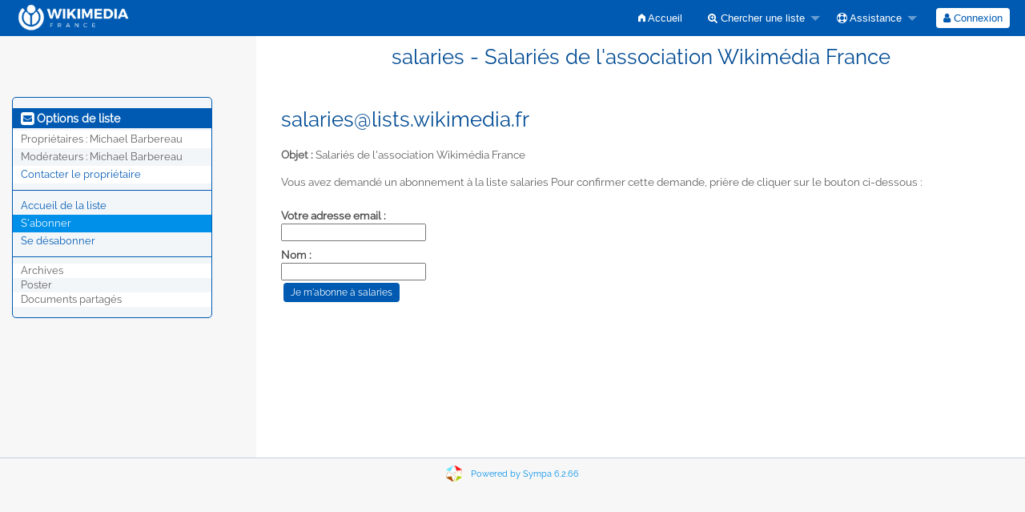

--- FILE ---
content_type: text/html; charset=utf-8
request_url: https://lists.wikimedia.fr/subscribe/salaries?previous_action=info
body_size: 3609
content:
<!DOCTYPE html>
<html class="no-js" lang="fr" xml:lang="fr">
    <!-- main.tt2 -->
    <head>
        <meta charset="UTF-8" />
        <meta name="generator" content="Sympa 6.2.66" />
        <meta name="viewport"  content="width=device-width, initial-scale=1.0">
        <title> salaries - Salariés de l'association Wikimédia France - subscribe </title>

        <!-- head_ui.tt2 -->
<link rel="stylesheet" href="/static-sympa/js/jquery-ui/jquery-ui.css?v1.12.1" />
<link rel="stylesheet" href="/static-sympa/js/jqplot/jquery.jqplot.css?v1.0.8" />
<link rel="stylesheet" href="/static-sympa/js/jquery-minicolors/jquery.minicolors.css?v2.3.1">
<link rel="stylesheet" href="/static-sympa/fonts/font-awesome/css/font-awesome.css?v4.3.0" />
<link rel="stylesheet" href="/static-sympa/fonts/foundation-icons/foundation-icons.css?v3.0" />
<link rel="stylesheet" href="/static-sympa/js/foundation/css/foundation-float.css?v6.4.2" />

<style>
  select[multiple], select[size] { height: auto; background-image: none; }
</style>
<link rel="stylesheet" href="/css-sympa/lists.wikimedia.fr/style.css?h=b4c552ffdec5761491076d5eb225db9b" title="Sympa CSS" />

<link rel="shortcut icon" href="/static-sympa/icons/favicon_sympa.png" />
<!-- end head_ui.tt2 -->


        <!-- head_javascript.tt2 -->

<script>
<!--
var sympa = {
    backText:           'Retour',
    calendarButtonText: 'Calendrier',
    calendarFirstDay:   0,
    closeText:          'Fermer',
    dayNames:           'Lundi:Mardi:Mercredi:Jeudi:Vendredi:Samedi:Dimanche'.split(":"),
    dayNamesMin:        'D:L:M:M:J:V:S'.split(":"),
    home_url:           '/',
    icons_url:          '/static-sympa/icons',
    lang:               'fr',
    loadingText:        'Veuillez patienter...',
    monthNamesShort:    'Jan:Fév:Mar:Avr:Mai:Jui:Juil:Aoû:Sep:Oct:Nov:Déc'.split(":"),
    openInNewWinText:   'Ouvrir dans une nouvelle fenêtre',
    resetText:          'Effacer'
};
var lang = 'fr';
//-->
</script>

<script src="/static-sympa/js/jquery.js?v3.6.0"></script>
<script src="/static-sympa/js/jquery-migrate.js?v1.4.1"></script>
<script src="/static-sympa/js/jquery-ui/jquery-ui.js?v1.12.1"></script>
<script src="/static-sympa/js/jqplot/jquery.jqplot.min.js?v1.0.8"></script>
<script src="/static-sympa/js/jqplot/jqplot.categoryAxisRenderer.min.js?v1.0.8"></script>
<script src="/static-sympa/js/jqplot/jqplot.barRenderer.min.js?v1.0.8"></script>
<script src="/static-sympa/js/jqplot/jqplot.canvasAxisTickRenderer.min.js?v1.0.8"></script>
<script src="/static-sympa/js/jqplot/jqplot.canvasTextRenderer.min.js?v1.0.8"></script>
<script src="/static-sympa/js/jquery-minicolors/jquery.minicolors.min.js?v2.3.1"></script>
<script src="/static-sympa/js/sympa.js?v6.2.66"></script>

<!--[if lt IE 9]>
    <script type="text/javascript" src="/static-sympa/js/html5shiv/html5shiv.js?v3.7.2"></script>
<![endif]-->
<script type="text/javascript" src="/static-sympa/js/respondjs/respond.min.js?v1.4.2"></script>
<script src="/static-sympa/js/foundation/js/vendor/what-input.js?v4.2.0"></script>
<script src="/static-sympa/js/foundation/js/foundation.min.js?v6.4.2"></script>

<!-- end head_javascript.tt2 -->


        <!-- RSS chanel -->
                                            </head>

    <body>
        
        <div id="top">
            <a class="displayNone" name="top" href="#content-inner">
                Accéder au contenu.
            </a>
        </div>

        <noscript>
            <em>Veuillez activer Javascript dans votre navigateur</em>
        </noscript>

        
            
            
                <!-- header.tt2 -->
<header>
    <div class="title-bar"
         data-responsive-toggle="sympa-top-bar" data-hide-for="medium">
        <span class="menu-text" aria-hidden="true">
            <a href="/"><img src="/static-sympa/80px-Wikimedia_France_logo.svg.png" /></a>
        </span>
        <div class="title-bar-right">
            <div class="title-bar-title">
                <span>Menu Sympa</span>
            </div>
            <a class="menu-icon" href="#" data-toggle="sympa-top-bar"></a>
        </div>
    </div>

    <nav class="top-bar" id="sympa-top-bar" role="navigation">
        <ul class="top-bar-left medium-2 columns show-for-medium">
            <li class="name">
                <span class="menu-text">
                    <a href="/"><img src="/static-sympa/80px-Wikimedia_France_logo.svg.png" /></a>
                </span>
            </li>
        </ul>

        <menu class="top-bar-right">
            <ul class="vertical medium-horizontal menu" data-responsive-menu="drilldown medium-dropdown">
                <!-- sympa_menu.tt2 -->


    

    <li class="">
        <a href="/home">
            <i class="fi-home"></i>  Accueil
        </a>
    </li>





    
        
    
    <li class="">
        <a href="#">
            <i class="fa fa-search-plus"></i> Chercher une liste
        </a>
        <ul class="vertical menu">

            
                
            
            <li class="">
                <a href="/search_list_request">
                    <i class="fa fa-search"></i> Formulaire de recherche
                </a>
            </li>
            
                
            
            <li class="">
                <a class="heavyWork" href="/lists">
                    <i class="fa fa-list"></i> Index des listes
                </a>
            </li>
            
                
            
            <li class=""><a href="/lists_categories" target=""><i class="fa fa-sitemap"></i> Parcourir les listes par catégories</a>

        </ul>
    </li>


    


    <li class="">
        <a href="#">
            <i class="fa fa-life-ring"></i> Assistance
        </a>
        <ul class="vertical menu">

            
                
            
            <li class="">
                <a href="/help" title="Documentation">
                    <i class="fa fa-book"></i> Documentation
                </a>
            </li>
            
                
            
            <li class="">
                <a href="/help/faq.html" title="Foire aux questions">
                    <i class="fa fa-question"></i> FAQ
                </a>
            </li>
            
            

        </ul>
    </li>








<!-- end sympa_menu.tt2 -->

                <!-- login_menu.tt2 -->




<li class="">
        <form action="" method="POST" autocomplete="off">
            <fieldset><input type="hidden" name="csrftoken" value="a40652137bd1914e2fd9d1cd3654488a" />
                
                <span>
                    <button type="submit" name="action_login" value="Connexion">
                        <i class="fa fa-user"></i>
                        Connexion
                    </button>
                </span>
            </fieldset>
        </form>
    </li>
<!-- end login_menu.tt2 -->

            </ul>
        </menu>
    </nav>
    <h1 class="medium-offset-3 medium-9 columns">salaries - Salariés de l'association Wikimédia France</h1>
</header>
<!-- end header.tt2 -->

            

            <div id="loading"></div>
            <!-- aside_menu.tt2 -->
<aside class="medium-3 columns">
        <div class="title-bar" data-responsive-toggle="sympa-sub-bar" data-hide-for="medium">
                <span class="menu-text" aria-hidden="true">
                    <i class="fa fa-envelope-square fa-lg"></i>
                </span>
                <div class="title-bar-right">
                    <div class="title-bar-title">
                        <span>Options de liste</span>
                    </div>
                    <a class="menu-icon" href="#" data-toggle="sympa-sub-bar"></a>
                </div>
            </div>
            <nav class="top-bar" id="sympa-sub-bar" role="navigation">
                <menu class="top-bar-left list">
                    <ul class="vertical menu" data-responsive-menu="drilldown medium-accordion">
                        <!-- list_menu.tt2 -->



<li class="menu_title nolink">
    <label>
        <i class="fa fa-envelope-square fa-lg"></i>
        Options de liste
    </label>
</li>

<!-- list_panel.tt2 -->





<li class="nolink">
    <span>
        Propriétaires&nbsp:
        <span>
            Michael Barbereau</span>

        
    </span>
</li>

<li class="nolink">
    <span>
        Modérateurs :
        <span>
            
                Michael Barbereau
        </span>

        
    </span>
</li>



<li>
    <script type="text/javascript">
<!--
document.write("<" +
"a" +
" " +
"href" +
"=\"" +
"mailto" +
":" +
"salaries" +
"-" +
"request" +
"@" +
"lists" +
"." +
"wikimedia" +
"." +
"fr" +
"\">" +
"Contacter" +
" " +
"le" +
" " +
"propri" +
"é" +
"taire" +
"</" +
"a" +
">")
// -->
</script>
</li>

<!-- end list_panel.tt2 -->


<li class="divider" role="separator"></li>
<li></li>

    

<li class="">
    <a href="/info/salaries">Accueil de la liste</a>
</li>






    
        
            
        
        <li class="active">
            <a href="/subscribe/salaries?previous_action=subscribe">S'abonner</a>
        </li>
    

    
        
            
        
        <li class="">
            <a href="/signoff/salaries">Se désabonner</a>
        </li>
    


<li class="divider" role="separator"></li>
<li></li>

    
        <li class="menuInactive2">
            <span>Archives</span>
        </li>
    



    <li class="menuInactive2">
        <span>Poster</span>
    </li>





    
        <li class="menuInactive2">
            <span>Documents partagés</span>
        </li>
    



    



<!-- end list_menu.tt2 -->

                    </ul>
                </menu>
            </nav>
    </aside>
<!-- end aside_menu.tt2 -->

            <main id="content-inner" class="medium-9 columns"><a name="content-inner"></a>
                
                
                    <!-- title.tt2 -->
<h1 style="padding-top: 10px;"><script type="text/javascript">
<!--
document.write("salaries" +
"@" +
"lists" +
"." +
"wikimedia" +
"." +
"fr")
// -->
</script></h1>
<!-- end title.tt2 -->

                    
                        <p>
                            <b>Objet :</b>
                            Salariés de l'association Wikimédia France
                            
                        </p>
                    
                    
                

                <!-- nav.tt2 -->












<!-- end nav.tt2 -->


            
            <!-- subscribe.tt2 --><p>
            Vous avez demandé un abonnement à la liste  salaries
            Pour confirmer cette demande, prière de cliquer sur le bouton ci-dessous :
        </p>

    <form action="" method="post" autocomplete="off">
        <fieldset><input type="hidden" name="csrftoken" value="a40652137bd1914e2fd9d1cd3654488a" />
            <div>
                <label for="email">Votre adresse email :</label>
                <input id="email" name="email" value="" />
            </div>
            <div>
                <label for="gecos">Nom :</label>
                <input id="gecos" name="gecos" value="" />
            </div>
            <!-- edit_attributes.tt2 -->

<!-- end edit_attributes.tt2 -->

            <input type="hidden" name="list" value="salaries" />
            <div>
                <input class="MainMenuLinks" type="submit" name="action_subscribe" value="Je m'abonne à salaries" />
            </div>
        </fieldset>
    </form>
<!-- end subscribe.tt2 -->

            

            </main><!-- End content-inner -->

            <div class="displayNone"><a href="#top">Haut de le page</a></div>
            <div class="scroll-top-wrapper "></div>

            <!-- footer.tt2 -->
<footer role="contentinfo">
    <img src="/static-sympa/icons/favicon_sympa.png" alt="Logo SYMPA" width="20" height="20"/>
    <a href="https://www.sympa.org">Powered by Sympa 6.2.66</a>
</footer>
<!-- end footer.tt2 -->

        
    </body>
    <!-- end main.tt2 -->
</html>


--- FILE ---
content_type: application/javascript
request_url: https://lists.wikimedia.fr/static-sympa/js/jquery-minicolors/jquery.minicolors.min.js?v2.3.1
body_size: 21745
content:
(function(factory){if(typeof define==="function"&&define.amd){define(["jquery"],factory)}else if(typeof exports==="object"){module.exports=factory(require("jquery"))}else{factory(jQuery)}})(function($){"use strict";$.minicolors={defaults:{animationSpeed:50,animationEasing:"swing",change:null,changeDelay:0,control:"hue",defaultValue:"",format:"hex",hide:null,hideSpeed:100,inline:false,keywords:"",letterCase:"lowercase",opacity:false,position:"bottom",show:null,showSpeed:100,theme:"default",swatches:[]}};$.extend($.fn,{minicolors:function(method,data){switch(method){case"destroy":$(this).each(function(){destroy($(this))});return $(this);case"hide":hide();return $(this);case"opacity":if(data===undefined){return $(this).attr("data-opacity")}else{$(this).each(function(){updateFromInput($(this).attr("data-opacity",data))})}return $(this);case"rgbObject":return rgbObject($(this),method==="rgbaObject");case"rgbString":case"rgbaString":return rgbString($(this),method==="rgbaString");case"settings":if(data===undefined){return $(this).data("minicolors-settings")}else{$(this).each(function(){var settings=$(this).data("minicolors-settings")||{};destroy($(this));$(this).minicolors($.extend(true,settings,data))})}return $(this);case"show":show($(this).eq(0));return $(this);case"value":if(data===undefined){return $(this).val()}else{$(this).each(function(){if(typeof data==="object"&&data!==null){if(data.opacity!==undefined){$(this).attr("data-opacity",keepWithin(data.opacity,0,1))}if(data.color){$(this).val(data.color)}}else{$(this).val(data)}updateFromInput($(this))})}return $(this);default:if(method!=="create")data=method;$(this).each(function(){init($(this),data)});return $(this)}}});function init(input,settings){var minicolors=$('<div class="minicolors" />');var defaults=$.minicolors.defaults;var name;var size;var swatches;var swatch;var swatchString;var panel;var i;if(input.data("minicolors-initialized"))return;settings=$.extend(true,{},defaults,settings);minicolors.addClass("minicolors-theme-"+settings.theme).toggleClass("minicolors-with-opacity",settings.opacity);if(settings.position!==undefined){$.each(settings.position.split(" "),function(){minicolors.addClass("minicolors-position-"+this)})}if(settings.format==="rgb"){size=settings.opacity?"25":"20"}else{size=settings.keywords?"11":"7"}input.addClass("minicolors-input").data("minicolors-initialized",false).data("minicolors-settings",settings).prop("size",size).wrap(minicolors).after('<div class="minicolors-panel minicolors-slider-'+settings.control+'">'+'<div class="minicolors-slider minicolors-sprite">'+'<div class="minicolors-picker"></div>'+"</div>"+'<div class="minicolors-opacity-slider minicolors-sprite">'+'<div class="minicolors-picker"></div>'+"</div>"+'<div class="minicolors-grid minicolors-sprite">'+'<div class="minicolors-grid-inner"></div>'+'<div class="minicolors-picker"><div></div></div>'+"</div>"+"</div>");if(!settings.inline){input.after('<span class="minicolors-swatch minicolors-sprite minicolors-input-swatch"><span class="minicolors-swatch-color"></span></span>');input.next(".minicolors-input-swatch").on("click",function(event){event.preventDefault();input.trigger("focus")})}panel=input.parent().find(".minicolors-panel");panel.on("selectstart",function(){return false}).end();if(settings.swatches&&settings.swatches.length!==0){panel.addClass("minicolors-with-swatches");swatches=$('<ul class="minicolors-swatches"></ul>').appendTo(panel);for(i=0;i<settings.swatches.length;++i){if($.type(settings.swatches[i])==="object"){name=settings.swatches[i].name;swatch=settings.swatches[i].color}else{name="";swatch=settings.swatches[i]}swatchString=swatch;swatch=isRgb(swatch)?parseRgb(swatch,true):hex2rgb(parseHex(swatch,true));$('<li class="minicolors-swatch minicolors-sprite"><span class="minicolors-swatch-color" title="'+name+'"></span></li>').appendTo(swatches).data("swatch-color",swatchString).find(".minicolors-swatch-color").css({backgroundColor:rgb2hex(swatch),opacity:String(swatch.a)});settings.swatches[i]=swatch}}if(settings.inline)input.parent().addClass("minicolors-inline");updateFromInput(input,false);input.data("minicolors-initialized",true)}function destroy(input){var minicolors=input.parent();input.removeData("minicolors-initialized").removeData("minicolors-settings").removeProp("size").removeClass("minicolors-input");minicolors.before(input).remove()}function show(input){var minicolors=input.parent();var panel=minicolors.find(".minicolors-panel");var settings=input.data("minicolors-settings");if(!input.data("minicolors-initialized")||input.prop("disabled")||minicolors.hasClass("minicolors-inline")||minicolors.hasClass("minicolors-focus"))return;hide();minicolors.addClass("minicolors-focus");if(panel.animate){panel.stop(true,true).fadeIn(settings.showSpeed,function(){if(settings.show)settings.show.call(input.get(0))})}else{panel.show();if(settings.show)settings.show.call(input.get(0))}}function hide(){$(".minicolors-focus").each(function(){var minicolors=$(this);var input=minicolors.find(".minicolors-input");var panel=minicolors.find(".minicolors-panel");var settings=input.data("minicolors-settings");if(panel.animate){panel.fadeOut(settings.hideSpeed,function(){if(settings.hide)settings.hide.call(input.get(0));minicolors.removeClass("minicolors-focus")})}else{panel.hide();if(settings.hide)settings.hide.call(input.get(0));minicolors.removeClass("minicolors-focus")}})}function move(target,event,animate){var input=target.parents(".minicolors").find(".minicolors-input");var settings=input.data("minicolors-settings");var picker=target.find("[class$=-picker]");var offsetX=target.offset().left;var offsetY=target.offset().top;var x=Math.round(event.pageX-offsetX);var y=Math.round(event.pageY-offsetY);var duration=animate?settings.animationSpeed:0;var wx,wy,r,phi,styles;if(event.originalEvent.changedTouches){x=event.originalEvent.changedTouches[0].pageX-offsetX;y=event.originalEvent.changedTouches[0].pageY-offsetY}if(x<0)x=0;if(y<0)y=0;if(x>target.width())x=target.width();if(y>target.height())y=target.height();if(target.parent().is(".minicolors-slider-wheel")&&picker.parent().is(".minicolors-grid")){wx=75-x;wy=75-y;r=Math.sqrt(wx*wx+wy*wy);phi=Math.atan2(wy,wx);if(phi<0)phi+=Math.PI*2;if(r>75){r=75;x=75-75*Math.cos(phi);y=75-75*Math.sin(phi)}x=Math.round(x);y=Math.round(y)}styles={top:y+"px"};if(target.is(".minicolors-grid")){styles.left=x+"px"}if(picker.animate){picker.stop(true).animate(styles,duration,settings.animationEasing,function(){updateFromControl(input,target)})}else{picker.css(styles);updateFromControl(input,target)}}function updateFromControl(input,target){function getCoords(picker,container){var left,top;if(!picker.length||!container)return null;left=picker.offset().left;top=picker.offset().top;return{x:left-container.offset().left+picker.outerWidth()/2,y:top-container.offset().top+picker.outerHeight()/2}}var hue,saturation,brightness,x,y,r,phi;var hex=input.val();var opacity=input.attr("data-opacity");var minicolors=input.parent();var settings=input.data("minicolors-settings");var swatch=minicolors.find(".minicolors-input-swatch");var grid=minicolors.find(".minicolors-grid");var slider=minicolors.find(".minicolors-slider");var opacitySlider=minicolors.find(".minicolors-opacity-slider");var gridPicker=grid.find("[class$=-picker]");var sliderPicker=slider.find("[class$=-picker]");var opacityPicker=opacitySlider.find("[class$=-picker]");var gridPos=getCoords(gridPicker,grid);var sliderPos=getCoords(sliderPicker,slider);var opacityPos=getCoords(opacityPicker,opacitySlider);if(target.is(".minicolors-grid, .minicolors-slider, .minicolors-opacity-slider")){switch(settings.control){case"wheel":x=grid.width()/2-gridPos.x;y=grid.height()/2-gridPos.y;r=Math.sqrt(x*x+y*y);phi=Math.atan2(y,x);if(phi<0)phi+=Math.PI*2;if(r>75){r=75;gridPos.x=69-75*Math.cos(phi);gridPos.y=69-75*Math.sin(phi)}saturation=keepWithin(r/.75,0,100);hue=keepWithin(phi*180/Math.PI,0,360);brightness=keepWithin(100-Math.floor(sliderPos.y*(100/slider.height())),0,100);hex=hsb2hex({h:hue,s:saturation,b:brightness});slider.css("backgroundColor",hsb2hex({h:hue,s:saturation,b:100}));break;case"saturation":hue=keepWithin(parseInt(gridPos.x*(360/grid.width()),10),0,360);saturation=keepWithin(100-Math.floor(sliderPos.y*(100/slider.height())),0,100);brightness=keepWithin(100-Math.floor(gridPos.y*(100/grid.height())),0,100);hex=hsb2hex({h:hue,s:saturation,b:brightness});slider.css("backgroundColor",hsb2hex({h:hue,s:100,b:brightness}));minicolors.find(".minicolors-grid-inner").css("opacity",saturation/100);break;case"brightness":hue=keepWithin(parseInt(gridPos.x*(360/grid.width()),10),0,360);saturation=keepWithin(100-Math.floor(gridPos.y*(100/grid.height())),0,100);brightness=keepWithin(100-Math.floor(sliderPos.y*(100/slider.height())),0,100);hex=hsb2hex({h:hue,s:saturation,b:brightness});slider.css("backgroundColor",hsb2hex({h:hue,s:saturation,b:100}));minicolors.find(".minicolors-grid-inner").css("opacity",1-brightness/100);break;default:hue=keepWithin(360-parseInt(sliderPos.y*(360/slider.height()),10),0,360);saturation=keepWithin(Math.floor(gridPos.x*(100/grid.width())),0,100);brightness=keepWithin(100-Math.floor(gridPos.y*(100/grid.height())),0,100);hex=hsb2hex({h:hue,s:saturation,b:brightness});grid.css("backgroundColor",hsb2hex({h:hue,s:100,b:100}));break}if(settings.opacity){opacity=parseFloat(1-opacityPos.y/opacitySlider.height()).toFixed(2)}else{opacity=1}updateInput(input,hex,opacity)}else{swatch.find("span").css({backgroundColor:hex,opacity:String(opacity)});doChange(input,hex,opacity)}}function updateInput(input,value,opacity){var rgb;var minicolors=input.parent();var settings=input.data("minicolors-settings");var swatch=minicolors.find(".minicolors-input-swatch");if(settings.opacity)input.attr("data-opacity",opacity);if(settings.format==="rgb"){if(isRgb(value)){rgb=parseRgb(value,true)}else{rgb=hex2rgb(parseHex(value,true))}opacity=input.attr("data-opacity")===""?1:keepWithin(parseFloat(input.attr("data-opacity")).toFixed(2),0,1);if(isNaN(opacity)||!settings.opacity)opacity=1;if(input.minicolors("rgbObject").a<=1&&rgb&&settings.opacity){value="rgba("+rgb.r+", "+rgb.g+", "+rgb.b+", "+parseFloat(opacity)+")"}else{value="rgb("+rgb.r+", "+rgb.g+", "+rgb.b+")"}}else{if(isRgb(value)){value=rgbString2hex(value)}value=convertCase(value,settings.letterCase)}input.val(value);swatch.find("span").css({backgroundColor:value,opacity:String(opacity)});doChange(input,value,opacity)}function updateFromInput(input,preserveInputValue){var hex,hsb,opacity,keywords,alpha,value,x,y,r,phi;var minicolors=input.parent();var settings=input.data("minicolors-settings");var swatch=minicolors.find(".minicolors-input-swatch");var grid=minicolors.find(".minicolors-grid");var slider=minicolors.find(".minicolors-slider");var opacitySlider=minicolors.find(".minicolors-opacity-slider");var gridPicker=grid.find("[class$=-picker]");var sliderPicker=slider.find("[class$=-picker]");var opacityPicker=opacitySlider.find("[class$=-picker]");if(isRgb(input.val())){hex=rgbString2hex(input.val());alpha=keepWithin(parseFloat(getAlpha(input.val())).toFixed(2),0,1);if(alpha){input.attr("data-opacity",alpha)}}else{hex=convertCase(parseHex(input.val(),true),settings.letterCase)}if(!hex){hex=convertCase(parseInput(settings.defaultValue,true),settings.letterCase)}hsb=hex2hsb(hex);keywords=!settings.keywords?[]:$.map(settings.keywords.split(","),function(a){return $.trim(a.toLowerCase())});if(input.val()!==""&&$.inArray(input.val().toLowerCase(),keywords)>-1){value=convertCase(input.val())}else{value=isRgb(input.val())?parseRgb(input.val()):hex}if(!preserveInputValue)input.val(value);if(settings.opacity){opacity=input.attr("data-opacity")===""?1:keepWithin(parseFloat(input.attr("data-opacity")).toFixed(2),0,1);if(isNaN(opacity))opacity=1;input.attr("data-opacity",opacity);swatch.find("span").css("opacity",String(opacity));y=keepWithin(opacitySlider.height()-opacitySlider.height()*opacity,0,opacitySlider.height());opacityPicker.css("top",y+"px")}if(input.val().toLowerCase()==="transparent"){swatch.find("span").css("opacity",String(0))}swatch.find("span").css("backgroundColor",hex);switch(settings.control){case"wheel":r=keepWithin(Math.ceil(hsb.s*.75),0,grid.height()/2);phi=hsb.h*Math.PI/180;x=keepWithin(75-Math.cos(phi)*r,0,grid.width());y=keepWithin(75-Math.sin(phi)*r,0,grid.height());gridPicker.css({top:y+"px",left:x+"px"});y=150-hsb.b/(100/grid.height());if(hex==="")y=0;sliderPicker.css("top",y+"px");slider.css("backgroundColor",hsb2hex({h:hsb.h,s:hsb.s,b:100}));break;case"saturation":x=keepWithin(5*hsb.h/12,0,150);y=keepWithin(grid.height()-Math.ceil(hsb.b/(100/grid.height())),0,grid.height());gridPicker.css({top:y+"px",left:x+"px"});y=keepWithin(slider.height()-hsb.s*(slider.height()/100),0,slider.height());sliderPicker.css("top",y+"px");slider.css("backgroundColor",hsb2hex({h:hsb.h,s:100,b:hsb.b}));minicolors.find(".minicolors-grid-inner").css("opacity",hsb.s/100);break;case"brightness":x=keepWithin(5*hsb.h/12,0,150);y=keepWithin(grid.height()-Math.ceil(hsb.s/(100/grid.height())),0,grid.height());gridPicker.css({top:y+"px",left:x+"px"});y=keepWithin(slider.height()-hsb.b*(slider.height()/100),0,slider.height());sliderPicker.css("top",y+"px");slider.css("backgroundColor",hsb2hex({h:hsb.h,s:hsb.s,b:100}));minicolors.find(".minicolors-grid-inner").css("opacity",1-hsb.b/100);break;default:x=keepWithin(Math.ceil(hsb.s/(100/grid.width())),0,grid.width());y=keepWithin(grid.height()-Math.ceil(hsb.b/(100/grid.height())),0,grid.height());gridPicker.css({top:y+"px",left:x+"px"});y=keepWithin(slider.height()-hsb.h/(360/slider.height()),0,slider.height());sliderPicker.css("top",y+"px");grid.css("backgroundColor",hsb2hex({h:hsb.h,s:100,b:100}));break}if(input.data("minicolors-initialized")){doChange(input,value,opacity)}}function doChange(input,value,opacity){var settings=input.data("minicolors-settings");var lastChange=input.data("minicolors-lastChange");var obj,sel,i;if(!lastChange||lastChange.value!==value||lastChange.opacity!==opacity){input.data("minicolors-lastChange",{value:value,opacity:opacity});if(settings.swatches&&settings.swatches.length!==0){if(!isRgb(value)){obj=hex2rgb(value)}else{obj=parseRgb(value,true)}sel=-1;for(i=0;i<settings.swatches.length;++i){if(obj.r===settings.swatches[i].r&&obj.g===settings.swatches[i].g&&obj.b===settings.swatches[i].b&&obj.a===settings.swatches[i].a){sel=i;break}}input.parent().find(".minicolors-swatches .minicolors-swatch").removeClass("selected");if(sel!==-1){input.parent().find(".minicolors-swatches .minicolors-swatch").eq(i).addClass("selected")}}if(settings.change){if(settings.changeDelay){clearTimeout(input.data("minicolors-changeTimeout"));input.data("minicolors-changeTimeout",setTimeout(function(){settings.change.call(input.get(0),value,opacity)},settings.changeDelay))}else{settings.change.call(input.get(0),value,opacity)}}input.trigger("change").trigger("input")}}function rgbObject(input){var rgb,opacity=$(input).attr("data-opacity");if(isRgb($(input).val())){rgb=parseRgb($(input).val(),true)}else{var hex=parseHex($(input).val(),true);rgb=hex2rgb(hex)}if(!rgb)return null;if(opacity!==undefined)$.extend(rgb,{a:parseFloat(opacity)});return rgb}function rgbString(input,alpha){var rgb,opacity=$(input).attr("data-opacity");if(isRgb($(input).val())){rgb=parseRgb($(input).val(),true)}else{var hex=parseHex($(input).val(),true);rgb=hex2rgb(hex)}if(!rgb)return null;if(opacity===undefined)opacity=1;if(alpha){return"rgba("+rgb.r+", "+rgb.g+", "+rgb.b+", "+parseFloat(opacity)+")"}else{return"rgb("+rgb.r+", "+rgb.g+", "+rgb.b+")"}}function convertCase(string,letterCase){return letterCase==="uppercase"?string.toUpperCase():string.toLowerCase()}function parseHex(string,expand){string=string.replace(/^#/g,"");if(!string.match(/^[A-F0-9]{3,6}/gi))return"";if(string.length!==3&&string.length!==6)return"";if(string.length===3&&expand){string=string[0]+string[0]+string[1]+string[1]+string[2]+string[2]}return"#"+string}function parseRgb(string,obj){var values=string.replace(/[^\d,.]/g,"");var rgba=values.split(",");rgba[0]=keepWithin(parseInt(rgba[0],10),0,255);rgba[1]=keepWithin(parseInt(rgba[1],10),0,255);rgba[2]=keepWithin(parseInt(rgba[2],10),0,255);if(rgba[3]!==undefined){rgba[3]=keepWithin(parseFloat(rgba[3],10),0,1)}if(obj){if(rgba[3]!==undefined){return{r:rgba[0],g:rgba[1],b:rgba[2],a:rgba[3]}}else{return{r:rgba[0],g:rgba[1],b:rgba[2]}}}if(typeof rgba[3]!=="undefined"&&rgba[3]<=1){return"rgba("+rgba[0]+", "+rgba[1]+", "+rgba[2]+", "+rgba[3]+")"}else{return"rgb("+rgba[0]+", "+rgba[1]+", "+rgba[2]+")"}}function parseInput(string,expand){if(isRgb(string)){return parseRgb(string)}else{return parseHex(string,expand)}}function keepWithin(value,min,max){if(value<min)value=min;if(value>max)value=max;return value}function isRgb(string){var rgb=string.match(/^rgba?[\s+]?\([\s+]?(\d+)[\s+]?,[\s+]?(\d+)[\s+]?,[\s+]?(\d+)[\s+]?/i);return rgb&&rgb.length===4?true:false}function getAlpha(rgba){rgba=rgba.match(/^rgba?[\s+]?\([\s+]?(\d+)[\s+]?,[\s+]?(\d+)[\s+]?,[\s+]?(\d+)[\s+]?,[\s+]?(\d+(\.\d{1,2})?|\.\d{1,2})[\s+]?/i);return rgba&&rgba.length===6?rgba[4]:"1"}function hsb2rgb(hsb){var rgb={};var h=Math.round(hsb.h);var s=Math.round(hsb.s*255/100);var v=Math.round(hsb.b*255/100);if(s===0){rgb.r=rgb.g=rgb.b=v}else{var t1=v;var t2=(255-s)*v/255;var t3=(t1-t2)*(h%60)/60;if(h===360)h=0;if(h<60){rgb.r=t1;rgb.b=t2;rgb.g=t2+t3}else if(h<120){rgb.g=t1;rgb.b=t2;rgb.r=t1-t3}else if(h<180){rgb.g=t1;rgb.r=t2;rgb.b=t2+t3}else if(h<240){rgb.b=t1;rgb.r=t2;rgb.g=t1-t3}else if(h<300){rgb.b=t1;rgb.g=t2;rgb.r=t2+t3}else if(h<360){rgb.r=t1;rgb.g=t2;rgb.b=t1-t3}else{rgb.r=0;rgb.g=0;rgb.b=0}}return{r:Math.round(rgb.r),g:Math.round(rgb.g),b:Math.round(rgb.b)}}function rgbString2hex(rgb){rgb=rgb.match(/^rgba?[\s+]?\([\s+]?(\d+)[\s+]?,[\s+]?(\d+)[\s+]?,[\s+]?(\d+)[\s+]?/i);return rgb&&rgb.length===4?"#"+("0"+parseInt(rgb[1],10).toString(16)).slice(-2)+("0"+parseInt(rgb[2],10).toString(16)).slice(-2)+("0"+parseInt(rgb[3],10).toString(16)).slice(-2):""}function rgb2hex(rgb){var hex=[rgb.r.toString(16),rgb.g.toString(16),rgb.b.toString(16)];$.each(hex,function(nr,val){if(val.length===1)hex[nr]="0"+val});return"#"+hex.join("")}function hsb2hex(hsb){return rgb2hex(hsb2rgb(hsb))}function hex2hsb(hex){var hsb=rgb2hsb(hex2rgb(hex));if(hsb.s===0)hsb.h=360;return hsb}function rgb2hsb(rgb){var hsb={h:0,s:0,b:0};var min=Math.min(rgb.r,rgb.g,rgb.b);var max=Math.max(rgb.r,rgb.g,rgb.b);var delta=max-min;hsb.b=max;hsb.s=max!==0?255*delta/max:0;if(hsb.s!==0){if(rgb.r===max){hsb.h=(rgb.g-rgb.b)/delta}else if(rgb.g===max){hsb.h=2+(rgb.b-rgb.r)/delta}else{hsb.h=4+(rgb.r-rgb.g)/delta}}else{hsb.h=-1}hsb.h*=60;if(hsb.h<0){hsb.h+=360}hsb.s*=100/255;hsb.b*=100/255;return hsb}function hex2rgb(hex){hex=parseInt(hex.indexOf("#")>-1?hex.substring(1):hex,16);return{r:hex>>16,g:(hex&65280)>>8,b:hex&255}}$([document]).on("mousedown.minicolors touchstart.minicolors",function(event){if(!$(event.target).parents().add(event.target).hasClass("minicolors")){hide()}}).on("mousedown.minicolors touchstart.minicolors",".minicolors-grid, .minicolors-slider, .minicolors-opacity-slider",function(event){var target=$(this);event.preventDefault();$(event.delegateTarget).data("minicolors-target",target);move(target,event,true)}).on("mousemove.minicolors touchmove.minicolors",function(event){var target=$(event.delegateTarget).data("minicolors-target");if(target)move(target,event)}).on("mouseup.minicolors touchend.minicolors",function(){$(this).removeData("minicolors-target")}).on("click.minicolors",".minicolors-swatches li",function(event){event.preventDefault();var target=$(this),input=target.parents(".minicolors").find(".minicolors-input"),color=target.data("swatch-color");updateInput(input,color,getAlpha(color));updateFromInput(input)}).on("mousedown.minicolors touchstart.minicolors",".minicolors-input-swatch",function(event){var input=$(this).parent().find(".minicolors-input");event.preventDefault();show(input)}).on("focus.minicolors",".minicolors-input",function(){var input=$(this);if(!input.data("minicolors-initialized"))return;show(input)}).on("blur.minicolors",".minicolors-input",function(){var input=$(this);var settings=input.data("minicolors-settings");var keywords;var hex;var rgba;var swatchOpacity;var value;if(!input.data("minicolors-initialized"))return;keywords=!settings.keywords?[]:$.map(settings.keywords.split(","),function(a){return $.trim(a.toLowerCase())});if(input.val()!==""&&$.inArray(input.val().toLowerCase(),keywords)>-1){value=input.val()}else{if(isRgb(input.val())){rgba=parseRgb(input.val(),true)}else{hex=parseHex(input.val(),true);rgba=hex?hex2rgb(hex):null}if(rgba===null){value=settings.defaultValue}else if(settings.format==="rgb"){value=settings.opacity?parseRgb("rgba("+rgba.r+","+rgba.g+","+rgba.b+","+input.attr("data-opacity")+")"):parseRgb("rgb("+rgba.r+","+rgba.g+","+rgba.b+")")}else{value=rgb2hex(rgba)}}swatchOpacity=settings.opacity?input.attr("data-opacity"):1;if(value.toLowerCase()==="transparent")swatchOpacity=0;input.closest(".minicolors").find(".minicolors-input-swatch > span").css("opacity",String(swatchOpacity));input.val(value);if(input.val()==="")input.val(parseInput(settings.defaultValue,true));input.val(convertCase(input.val(),settings.letterCase))}).on("keydown.minicolors",".minicolors-input",function(event){var input=$(this);if(!input.data("minicolors-initialized"))return;switch(event.which){case 9:hide();break;case 13:case 27:hide();input.blur();break}}).on("keyup.minicolors",".minicolors-input",function(){var input=$(this);if(!input.data("minicolors-initialized"))return;updateFromInput(input,true)}).on("paste.minicolors",".minicolors-input",function(){var input=$(this);if(!input.data("minicolors-initialized"))return;setTimeout(function(){updateFromInput(input,true)},1)})});